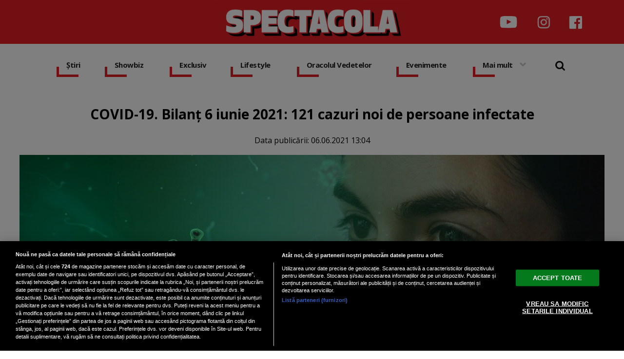

--- FILE ---
content_type: text/html; charset=UTF-8
request_url: https://www.spectacola.ro/covid-19-bilant-6-iunie-2021_8101.html
body_size: 41376
content:

<!doctype html><html lang="ro"> <head> <meta charset="UTF-8"> <link rel="preconnect" href="https://cookie-cdn.cookiepro.com" crossorigin> <link rel="preconnect" href="https://media.spectacola.ro" crossorigin> <link rel="preload" href="https://cookie-cdn.cookiepro.com/scripttemplates/otSDKStub.js" as="script" /> <link rel="dns-prefetch" href="https://sniff.spectacola.ro/"> <link rel="dns-prefetch" href="https://www.google-analytics.com"> <link rel="dns-prefetch" href="https://www.googletagmanager.com"> <title>COVID-19. Bilanț 6 iunie 2021: 121 cazuri noi de persoane infectate | Spectacola.ro</title> <meta property="og:site_name" content="Spectacola" /> <meta property="og:description" content="Grupul de Comunicare Strategică a anunțat bilanțul zilei de 6 iunie 2021." /> <meta name="description" content="Grupul de Comunicare Strategică a anunțat bilanțul zilei de 6 iunie 2021." /> <meta property="og:title" content="COVID-19. Bilanț 6 iunie 2021: 121 cazuri noi de persoane infectate"/> <script src="https://cookie-cdn.cookiepro.com/scripttemplates/otSDKStub.js" data-document-language="true" type="text/javascript" charset="UTF-8" data-domain-script="82b99ab8-06e4-4b5d-b03b-0f1b55e1eb3e" ></script><script type="text/javascript">function OptanonWrapper() { }</script> <script type="text/plain" class="optanon-category-C0002">(function(w,d,s,l,i){w[l]=w[l]||[];w[l].push({'gtm.start':new Date().getTime(),event:'gtm.js'});var f=d.getElementsByTagName(s)[0],j=d.createElement(s),dl=l!='dataLayer'?'&l='+l:'';j.async=true;j.src='https://www.googletagmanager.com/gtm.js?id='+i+dl;f.parentNode.insertBefore(j,f);})(window,document,'script','dataLayer','GTM-NRRVP3XB');</script> <script type="text/plain" data-cfasync="false" class="optanon-category-C0004" async src="https://securepubads.g.doubleclick.net/tag/js/gpt.js"></script><script type="text/plain" data-cfasync="false" class="optanon-category-C0004">var googletag = googletag || {};googletag.cmd = googletag.cmd || [];	googletag.cmd.push(function() { googletag.defineSlot("/1473368974/spectacola_gpt/billboard_responsive", [[900,200], [970,90], [970,200], [970,250], [1086,280], [1164,300]], "div-gpt-spectacola_gpt-billboard_responsive") .defineSizeMapping( googletag .sizeMapping() .addSize([1920, 0], [[900,200], [970,90], [970,200], [970,250], [1086,280], [1164,300]]) .addSize([1600, 0], [[900,200], [970,90], [970,200], [970,250], [1086,280]]) .addSize([900, 0], [[900,200], [970,90], [970,200], [970,250]]) .addSize([0, 0], []) .build()	)	.addService(googletag.pubads());	googletag.defineSlot("/1473368974/spectacola_gpt/box1_right", [[300,100], [300,200], [300,250], [300,450], [300,480], [300,600]], "div-gpt-spectacola_gpt-box1_right").addService(googletag.pubads());	googletag.defineSlot("/1473368974/spectacola_gpt/box2_right", [[300,100], [300,200], [300,250], [300,450], [300,480], [300,600]], "div-gpt-spectacola_gpt-box2_right").addService(googletag.pubads());	googletag.defineSlot("/1473368974/spectacola_gpt/box1_horizontal", [[728,90], [728,200], [750,100], [750,200], [970,250]], "div-gpt-spectacola_gpt-box1_horizontal").addService(googletag.pubads());	googletag.defineSlot("/1473368974/spectacola_gpt/box2_horizontal", [[728,90], [728,200], [750,100], [750,200], [970,250]], "div-gpt-spectacola_gpt-box2_horizontal").addService(googletag.pubads());	googletag.pubads().setCentering(true);	googletag.pubads().enableSingleRequest();	googletag.pubads().collapseEmptyDivs();	googletag.enableServices(); });</script> <script type="text/plain" data-cfasync="false" class="optanon-category-C0004" async data-cfasync="false" src="https://live.demand.supply/up.js"></script> <meta property="og:image" content="https://media.spectacola.ro/image/202101/w1600/coronavirus-4914028_1920_00468400.jpg" /> <meta property="og:image:secure_url" content="https://media.spectacola.ro/image/202101/w1600/coronavirus-4914028_1920_00468400.jpg" /> <meta property="og:type" content="article" /> <meta property="article:published_time" content="2021-06-06T13:04:37+00:00" /> <meta property="og:url" content="https://www.spectacola.ro/covid-19-bilant-6-iunie-2021_8101.html"/> <meta name="author" content="Bianca Moldoveanu" /> <meta property="og:article:author" content="Bianca Moldoveanu" /> <meta property="og:article:published_time" content="2021-06-06 13:04:37" /> <meta property="og:article:modified_time" content="2021-06-06 13:04:37" /> <script type="application/ld+json"> { "@context": "http://schema.org", "publicAccess": true, "isAccessibleForFree": true, "@type": "NewsArticle", "mainEntityOfPage": { "@type": "WebPage", "@id": "https://www.spectacola.ro/covid-19-bilant-6-iunie-2021_8101.html" }, "headline": "COVID-19. Bilanț 6 iunie 2021: 121 cazuri noi de persoane infectate", "image": [ "https://media.spectacola.ro/image/202101/w1600/coronavirus-4914028_1920_00468400.jpg" ], "dateCreated" : "2021-06-06T13:04:37+00:00", "datePublished": "2021-06-06T13:04:37+00:00", "publisher": { "@type": "Organization", "name" : "Spectacola", "url" : "https://www.spectacola.ro", "logo" : { "@type": "ImageObject", "url": "https://media.spectacola.ro/assets/generic/img/spectacola_noimg.png" } }, "description": "Grupul de Comunicare Strategică a anunțat bilanțul zilei de 6 iunie 2021.", "author": { "@type" : "Person", "name" : "Bianca Moldoveanu" } } </script> <meta name="viewport" content="width=device-width"> <meta name="referrer" content="strict-origin-when-cross-origin"> <meta name="robots" content="follow, index, max-snippet:-1, max-video-preview:-1, max-image-preview:large"/> <meta http-equiv="cleartype" content="on"> <link rel="apple-touch-icon" sizes="180x180" href="https://media.spectacola.ro/assets/generic/img/apple-touch-icon.png"> <link rel="icon" type="image/png" sizes="32x32" href="https://media.spectacola.ro/assets/generic/img/favicon-32x32.png"> <link rel="icon" type="image/png" sizes="16x16" href="https://media.spectacola.ro/assets/generic/img/favicon-16x16.png"> <link rel="manifest" href="https://media.spectacola.ro/assets/generic/img/site.webmanifest"> <link rel="mask-icon" href="https://media.spectacola.ro/assets/generic/img/safari-pinned-tab.svg" color="#ff0000"> <link rel="shortcut icon" href="https://media.spectacola.ro/assets/generic/img/favicon.ico"> <meta name="msapplication-TileColor" content="#c40000"> <meta name="msapplication-config" content="https://media.spectacola.ro/assets/generic/img/browserconfig.xml"> <meta name="theme-color" content="#ffffff"> <link as="style" rel="stylesheet preload prefetch" href="https://fonts.googleapis.com/css2?family=Open+Sans:ital,wght@0,400;0,700;1,400;1,700&display=swap" type="text/css" crossorigin="anonymous" /> <link href="https://media.spectacola.ro/assets/desktop/css/generic_style.css?v=2024.66" type="text/css" rel="stylesheet" /> <script type="text/javascript" src="https://media.spectacola.ro/assets/desktop/js/generic_script.js?v=2024.66"></script> <link rel="canonical" href="https://www.spectacola.ro/covid-19-bilant-6-iunie-2021_8101.html"/> <link rel="alternate" media="only screen and (max-width: 1024px)" href="https://m.spectacola.ro/covid-19-bilant-6-iunie-2021_8101.html"/> <script type="text/javascript" data-cfasync="false" src="https://media.spectacola.ro/assets/generic/js/sm-m.js?v=2024.2"></script> </head> <body> <noscript><iframe src="https://www.googletagmanager.com/ns.html?id=GTM-NRRVP3XB" height="0" width="0" style="display:none;visibility:hidden"></iframe></noscript> <div class="header_all_wrapper"> <div class="header_all" id="header_all"> <div class="header_wrapper"> <div class="header_v2_full"> <a class="logo_fl" id="logo_fl" href="https://www.spectacola.ro" title="" rel="nofollow"></a> <div class="header_social_icons_wrapper"> <a href="https://www.youtube.com/channel/UCRACHLDFBJEvaEq3bEjXbcg" target="_blank" title="Canalul de YouTube Spectacola"><img src="https://media.spectacola.ro/assets/generic/img/icon_social_yt.png" alt="Canalul de YouTube Spectacola" style="width: 44px;"></a> <a href="https://www.instagram.com/spectacola/" target="_blank" title="Instagram Spectacola"><img src="https://media.spectacola.ro/assets/generic/img/icon_social_ig.png" alt="Instagram Spectacola"></a> <a href="https://www.facebook.com/spectacola/" target="_blank" title="Pagina de Facebook Spectacola"><img src="https://media.spectacola.ro/assets/generic/img/icon_social_fb.png" alt="Pagina de Facebook"></a> </div> </div> <div id="header"> <div class="header_v2_center"> <nav class="nav" itemscope itemtype="http://www.schema.org/SiteNavigationElement"> <ul class="nav-list"><li class="nav-list-item" itemprop="name"><div class="nav-list-item-decoration"></div><a href="https://www.spectacola.ro/stiri" title="Știri" class="nav-list-item-link " itemprop="url">Știri</a></li><li class="nav-list-item" itemprop="name"><div class="nav-list-item-decoration"></div><a href="https://www.spectacola.ro/showbiz" title="Showbiz" class="nav-list-item-link " itemprop="url">Showbiz</a></li> <li class="nav-list-item" itemprop="name"><div class="nav-list-item-decoration"></div><a href="https://www.spectacola.ro/exclusiv" title="Exclusiv" class="nav-list-item-link " itemprop="url">Exclusiv</a></li><li class="nav-list-item" itemprop="name"><div class="nav-list-item-decoration"></div><a href="https://www.spectacola.ro/lifestyle" title="Lifestyle" class="nav-list-item-link " itemprop="url">Lifestyle</a></li> <li class="nav-list-item" itemprop="name"><div class="nav-list-item-decoration"></div><a href="https://www.spectacola.ro/oracolul-vedetelor" title="Oracolul Vedetelor" class="nav-list-item-link " itemprop="url">Oracolul Vedetelor</a></li><li class="nav-list-item" itemprop="name"><div class="nav-list-item-decoration"></div><a href="https://www.spectacola.ro/evenimente" title="Evenimente" class="nav-list-item-link " itemprop="url">Evenimente</a></li> <li class="nav-list-item" itemprop="name"><div class="nav-list-item-decoration"></div><a href="#" title="Mai mult" class="nav-list-item-link" itemprop="url" onClick="toggleMore(event);" id="more_toggle">Mai mult <img src="https://media.spectacola.ro/assets/desktop/img/arrow.png" class="menu-caret"></a></li> <li> <div class="icon_wrapper"> <img src="https://media.spectacola.ro/assets/generic/img/icon_search.png" id="header-search" onClick="toggleSearch();"> <div class="gcse-wrapper" id="gcse-wrapper"> <form name="" action="https://www.spectacola.ro/cauta" method="get" id='searchSiteForm'> <input type="text" class="nxt_searchInput" id="nxt_searchInput" name="q" placeholder="Scrie aici pentru a căuta" /> <button type="submit" class="nxt_searchSubmit" value=""><img src="https://media.spectacola.ro/assets/generic/img/icon_search.png" id="popup-search-icon"></button> </form> </div> </div> </li> </ul></nav> </div> <div class="clear"></div> </div> </div> <div class="overlay_wrapper" id="overlay_wrapper"> <div class="overlay"> <div class="overlay_col"> <ul> <li class="main_category"><a href="https://www.spectacola.ro/stiri" ><h3>Știri</h3></a></li> <li class="category_level_3"><a href="https://www.spectacola.ro/actualitate" >Actualitate</a></li> <li class="category_level_3"><a href="https://www.spectacola.ro/politica" >Politică</a></li> <li class="category_level_3"><a href="https://www.spectacola.ro/economie" >Economie</a></li> <li class="category_level_3"><a href="https://www.spectacola.ro/social" >Social</a></li> <li class="category_level_3"><a href="https://www.spectacola.ro/externe" >Externe</a></li> <li class="category_level_3"><a href="https://www.spectacola.ro/horoscop" >Horoscop</a></li> <li class="category_level_3"><a href="https://www.spectacola.ro/vremea" >Vremea</a></li> <li class="category_level_3"><a href="https://www.spectacola.ro/sport" >Sport</a></li> </ul> </div> <div class="overlay_col"> <ul> <li class="main_category"><a href="https://www.spectacola.ro/showbiz" ><h3>Showbiz</h3></a></li> <li class="category_level_3"><a href="https://www.spectacola.ro/vedete" >Vedete</a></li> <li class="category_level_3"><a href="https://www.spectacola.ro/international" >Internațional</a></li> </ul> </div> <div class="overlay_col"> <ul> <li class="main_category"><a href="https://www.spectacola.ro/exclusiv" ><h3>Exclusiv</h3></a></li> </ul> </div> <div class="overlay_col"> <ul> <li class="main_category"><a href="https://www.spectacola.ro/lifestyle" ><h3>Lifestyle</h3></a></li> <li class="category_level_3"><a href="https://www.spectacola.ro/sanatate" >Sănătate</a></li> <li class="category_level_3"><a href="https://www.spectacola.ro/diete" >Diete</a></li> <li class="category_level_3"><a href="https://www.spectacola.ro/retete" >Rețete</a></li> <li class="category_level_3"><a href="https://www.spectacola.ro/calatorii" >Călătorii</a></li> </ul> </div> <div class="overlay_col"> <ul> <li class="main_category"><a href="https://www.spectacola.ro/oracolul-vedetelor" ><h3>Oracolul Vedetelor</h3></a></li> </ul> </div> <div class="overlay_col"> <ul> <li class="main_category"><a href="https://www.spectacola.ro/evenimente" ><h3>Evenimente</h3></a></li> <li class="category_level_3"><a href="https://www.spectacola.ro/teatru-opera" >Teatru - Operă</a></li> <li class="category_level_3"><a href="https://www.spectacola.ro/cinematografie" >Cinematografie</a></li> <li class="category_level_3"><a href="https://www.spectacola.ro/expozitii" >Expoziții</a></li> <li class="category_level_3"><a href="https://www.spectacola.ro/carte" >Carte</a></li> <li class="category_level_3"><a href="https://www.spectacola.ro/arta" >Artă</a></li> <li class="category_level_3"><a href="https://www.spectacola.ro/nonconformiste" >Nonconformiste</a></li> <li class="category_level_3"><a href="https://www.spectacola.ro/timisoara-2023" >Timisoara 2023</a></li> </ul> </div> <div class="overlay_col"> <ul> <li class="main_category"><a href="https://www.spectacola.ro/tehnologie" ><h3>Tehnologie</h3></a></li> <li class="category_level_3"><a href="https://www.spectacola.ro/telefoane-mobile" >Telefoane mobile</a></li> <li class="category_level_3"><a href="https://www.spectacola.ro/generatia-web" >Generația Web</a></li> <li class="category_level_3"><a href="https://www.spectacola.ro/retele-sociale" >Rețele sociale</a></li> <li class="category_level_3"><a href="https://www.spectacola.ro/atacuri-cibernetice" >Atacuri cibernetice</a></li> </ul> </div> <div class="overlay_footer"> <a href="https://dcnewstv.ro">DCNews TV</a> </div> </div> </div> </div></div> <div class="page"> <div class="Content"> <div align="center"><center><div id="div-gpt-spectacola_gpt-billboard_responsive"> <script type="text/plain" data-cfasync="false" class="optanon-category-C0004"> googletag.cmd.push(function() { googletag.display("div-gpt-spectacola_gpt-billboard_responsive"); }); </script></div></center></div><div class="container_full_width"> <div class="container_fixed_width"> <div class="container_fixed_width_1000px"> <h1>COVID-19. Bilanț 6 iunie 2021: 121 cazuri noi de persoane infectate</h1> </div> <div class="author-meta" style="display:block; text-align: center;margin-bottom: 20px;"> <span>Data publicării: <time datetime="2021-06-06T13:04:37+00:00"> 06.06.2021 13:04 </time> </span> </div> <div class="clear"></div> <div class="article_main_image"> <img alt="Covid-19/ foto: Pixabay/ sursa: Tumisu" src="https://media.spectacola.ro/image/202101/w1200/coronavirus-4914028_1920_00468400.jpg" data-srcset="https://media.spectacola.ro/image/202101/w1600/coronavirus-4914028_1920_00468400.jpg 2x" style="" /> <div class="image_description">Descriere foto: Covid-19/ foto: Pixabay/ sursa: Tumisu</div> </div> <div class="container_fixed_width_1000px"> <div class="article_description unselectable"><p style="text-align: justify;"><strong>Grupul de Comunicare Strategică a anunțat bilanțul zilei de 6 iunie 2021.</strong></p></div> <div align="center"><center><div id="div-gpt-spectacola_gpt-box1_horizontal"> <script type="text/plain" data-cfasync="false" class="optanon-category-C0004"> googletag.cmd.push(function() { googletag.display("div-gpt-spectacola_gpt-box1_horizontal"); }); </script></div></center></div> <div class="article_content unselectable"> <p style="text-align: justify;">Până astăzi, 6 iunie, pe teritoriul României, au fost confirmate 1.078.863 de cazuri de persoane infectate cu noul coronavirus (COVID – 19). </p><p style="text-align: justify;"><br />1.042.898 de pacienți au fost declarați vindecați. </p><p style="text-align: justify;"><br />În urma testelor efectuate la nivel național, față de ultima raportare, au fost înregistrate 121 cazuri noi de persoane infectate cu SARS – CoV – 2 (COVID – 19), acestea fiind cazuri care nu au mai avut anterior un test pozitiv. Distribuția pe județe a cazurilor per total și a celor noi o regăsiți în tabelul de mai jos.  </p><p style="text-align: justify;">Până astăzi, 30.815 persoane diagnosticate cu infecție cu SARS – CoV – 2 au decedat.</p><p style="text-align: justify;">În intervalul 05.06.2021 (10:00) – 06.06.2021 (10:00) au fost raportate de către INSP 90 de decese (49 bărbați și 41 femei), ale unor pacienți infectați cu noul coronavirus, internați în spitalele din Argeș, Arad Bihor, Constanța, Cluj, Iași, Maramureș, Neamț, Prahova, Sibiu și Vâlcea.</p><p style="text-align: justify;">82 dintre aceste decese sunt anterioare intervalului mai sus menționat și au fost introduse în baza de date, la solicitarea Ministerului Sănătății, de către Direcțiile de Sănătate Publică din țară, în urma verificărilor efectuate.</p><p style="text-align: justify;"><br />Astfel, 2 decese s-au produs în luna iulie 2020, 7 în luna august 2020, 13 în septembrie 2020, 14 în octombrie 2020, 27 în noiembrie 2020, 13 în decembrie 2020, 1 în ianuarie 2021, 2 în februarie 2021, 1 în martie 2021 și 2 în aprilie 2021, în județele Arad, Bihor, Cluj, Iași, Maramureș, Neamț și Vâlcea.</p><p style="text-align: justify;">Dintre cele 90 de decese, 1 a fost înregistrat la categoria de vârstă 30-39 de ani, 2 la categoria 40-49 de ani, 9 la categoria 50-59 de ani, 24 decese la categoria de vârstă 60-69 ani, 24 decese la categoria de vârstă 70-79 ani și 30 decese la categoria de vârstă peste 80 ani.</p><p style="text-align: justify;">Toate decesele înregistrate sunt ale unor pacienți care au prezentat comorbidități.</p><p style="text-align: justify;">În unitățile sanitare de profil, numărul total de persoane internate cu COVID-19 este de 1.678. Dintre acestea, 320 sunt internate la ATI.  </p><p style="text-align: justify;">Până la această dată, la nivel național, au fost prelucrate 8.000.402 teste RT-PCR și 1.218.572 de teste rapide antigenice. În ultimele 24 de ore au fost efectuate 11.666 de teste RT-PCR (3.951 în baza definiției de caz și a protocolului medical și 7.715 la cerere) și 6.138 de teste rapide antigenice. </p><p style="text-align: justify;">Pe teritoriul României, 3.864 de persoane confirmate cu infecție cu noul coronavirus sunt în izolare la domiciliu, iar 2.051 de persoane se află în izolare instituționalizată. De asemenea, 23.824 de persoane se află în carantină la domiciliu, iar în carantină instituționalizată se află 75 de persoane.</p><p style="text-align: justify;">În ultimele 24 de ore, au fost înregistrate 310 apeluri la numărul unic de urgență 112.</p><p style="text-align: justify;"> </p> <div class="clear"></div> <br /><br /> <p align="left"><img style="width:32px;height:32px;vertical-align: top;display: inline-block;" src="https://media.spectacola.ro/assets/generic/img/Google_News_icon.svg" border="0" alt="Google News icon" />&nbsp; Fiți la curent cu ultimele noutăți. Urmăriți Spectacola și pe <a href="https://news.google.com/publications/CAAqBwgKMJD8nwswnYa4Aw?hl=ro&gl=RO&ceid=RO%3Aro" title="Spectacola Google News" target="_blank">Google News</a></p> </div> <div class="article_tag_wrapper"><h3 class="article_tag_title">Tagurile articolului:</h3><a href="https://www.spectacola.ro/tag/bilant_1096"><div class="article_tag">bilant</div></a><a href="https://www.spectacola.ro/tag/cazuri-noi_4231"><div class="article_tag">cazuri noi</div></a><a href="https://www.spectacola.ro/tag/decese_1098"><div class="article_tag">decese</div></a></div> <div class="articol_info"> <span> Autorul articolului: <a href="https://www.spectacola.ro/autori/bianca-moldoveanu">Bianca Moldoveanu</a> | Categorie: <a href="social" title="Social">Social</a> </span> </div> <div align="center" class="social_wrapper">  <a class="resp-sharing-button__link" href="https://facebook.com/sharer/sharer.php?u=https://www.spectacola.ro/covid-19-bilant-6-iunie-2021_8101.html" target="_blank" rel="noopener" aria-label="Facebook"> <div class="resp-sharing-button resp-sharing-button--facebook resp-sharing-button--medium"><div aria-hidden="true" class="resp-sharing-button__icon resp-sharing-button__icon--solid"> <svg xmlns="http://www.w3.org/2000/svg" viewBox="0 0 24 24"><path d="M18.77 7.46H14.5v-1.9c0-.9.6-1.1 1-1.1h3V.5h-4.33C10.24.5 9.5 3.44 9.5 5.32v2.15h-3v4h3v12h5v-12h3.85l.42-4z"/></svg></div>Facebook</div> </a>  <a class="resp-sharing-button__link" href="https://twitter.com/intent/tweet/?text=COVID-19. Bilanț 6 iunie 2021: 121 cazuri noi de persoane infectate&amp;url=https://www.spectacola.ro/covid-19-bilant-6-iunie-2021_8101.html" target="_blank" rel="noopener" aria-label="Twitter"> <div class="resp-sharing-button resp-sharing-button--twitter resp-sharing-button--medium"><div aria-hidden="true" class="resp-sharing-button__icon resp-sharing-button__icon--solid"> <svg xmlns="http://www.w3.org/2000/svg" viewBox="0 0 24 24"><path d="M23.44 4.83c-.8.37-1.5.38-2.22.02.93-.56.98-.96 1.32-2.02-.88.52-1.86.9-2.9 1.1-.82-.88-2-1.43-3.3-1.43-2.5 0-4.55 2.04-4.55 4.54 0 .36.03.7.1 1.04-3.77-.2-7.12-2-9.36-4.75-.4.67-.6 1.45-.6 2.3 0 1.56.8 2.95 2 3.77-.74-.03-1.44-.23-2.05-.57v.06c0 2.2 1.56 4.03 3.64 4.44-.67.2-1.37.2-2.06.08.58 1.8 2.26 3.12 4.25 3.16C5.78 18.1 3.37 18.74 1 18.46c2 1.3 4.4 2.04 6.97 2.04 8.35 0 12.92-6.92 12.92-12.93 0-.2 0-.4-.02-.6.9-.63 1.96-1.22 2.56-2.14z"/></svg></div>Twitter</div> </a>  <a class="resp-sharing-button__link" href="mailto:?subject=Spectacola.ro - COVID-19. Bilanț 6 iunie 2021: 121 cazuri noi de persoane...&amp;body=Citește articolul aici: https://www.spectacola.ro/covid-19-bilant-6-iunie-2021_8101.html" target="_self" rel="noopener" aria-label="E-Mail"> <div class="resp-sharing-button resp-sharing-button--email resp-sharing-button--medium"><div aria-hidden="true" class="resp-sharing-button__icon resp-sharing-button__icon--solid"> <svg xmlns="http://www.w3.org/2000/svg" viewBox="0 0 24 24"><path d="M22 4H2C.9 4 0 4.9 0 6v12c0 1.1.9 2 2 2h20c1.1 0 2-.9 2-2V6c0-1.1-.9-2-2-2zM7.25 14.43l-3.5 2c-.08.05-.17.07-.25.07-.17 0-.34-.1-.43-.25-.14-.24-.06-.55.18-.68l3.5-2c.24-.14.55-.06.68.18.14.24.06.55-.18.68zm4.75.07c-.1 0-.2-.03-.27-.08l-8.5-5.5c-.23-.15-.3-.46-.15-.7.15-.22.46-.3.7-.14L12 13.4l8.23-5.32c.23-.15.54-.08.7.15.14.23.07.54-.16.7l-8.5 5.5c-.08.04-.17.07-.27.07zm8.93 1.75c-.1.16-.26.25-.43.25-.08 0-.17-.02-.25-.07l-3.5-2c-.24-.13-.32-.44-.18-.68s.44-.32.68-.18l3.5 2c.24.13.32.44.18.68z"/></svg></div>E-Mail</div> </a>  <a class="resp-sharing-button__link" href="https://web.whatsapp.com/send?text=COVID-19. Bilanț 6 iunie 2021: 121 cazuri noi de persoane infectate.%20https://www.spectacola.ro/covid-19-bilant-6-iunie-2021_8101.html" target="_blank" rel="noopener" aria-label="WhatsApp"> <div class="resp-sharing-button resp-sharing-button--whatsapp resp-sharing-button--medium"><div aria-hidden="true" class="resp-sharing-button__icon resp-sharing-button__icon--solid"> <svg xmlns="http://www.w3.org/2000/svg" viewBox="0 0 24 24"><path d="M20.1 3.9C17.9 1.7 15 .5 12 .5 5.8.5.7 5.6.7 11.9c0 2 .5 3.9 1.5 5.6L.6 23.4l6-1.6c1.6.9 3.5 1.3 5.4 1.3 6.3 0 11.4-5.1 11.4-11.4-.1-2.8-1.2-5.7-3.3-7.8zM12 21.4c-1.7 0-3.3-.5-4.8-1.3l-.4-.2-3.5 1 1-3.4L4 17c-1-1.5-1.4-3.2-1.4-5.1 0-5.2 4.2-9.4 9.4-9.4 2.5 0 4.9 1 6.7 2.8 1.8 1.8 2.8 4.2 2.8 6.7-.1 5.2-4.3 9.4-9.5 9.4zm5.1-7.1c-.3-.1-1.7-.9-1.9-1-.3-.1-.5-.1-.7.1-.2.3-.8 1-.9 1.1-.2.2-.3.2-.6.1s-1.2-.5-2.3-1.4c-.9-.8-1.4-1.7-1.6-2-.2-.3 0-.5.1-.6s.3-.3.4-.5c.2-.1.3-.3.4-.5.1-.2 0-.4 0-.5C10 9 9.3 7.6 9 7c-.1-.4-.4-.3-.5-.3h-.6s-.4.1-.7.3c-.3.3-1 1-1 2.4s1 2.8 1.1 3c.1.2 2 3.1 4.9 4.3.7.3 1.2.5 1.6.6.7.2 1.3.2 1.8.1.6-.1 1.7-.7 1.9-1.3.2-.7.2-1.2.2-1.3-.1-.3-.3-.4-.6-.5z"/></svg></div>WhatsApp</div> </a> </div> <div align="center"><center><div id="div-gpt-spectacola_gpt-box2_horizontal"> <script type="text/plain" data-cfasync="false" class="optanon-category-C0004"> googletag.cmd.push(function() { googletag.display("div-gpt-spectacola_gpt-box2_horizontal"); }); </script></div></center></div> <br /><br /> </div> <div class="content_left"> <div class="listing_header section_title" style="margin-bottom:30px;padding-bottom: 6px;"> <img src="https://media.spectacola.ro/assets/desktop/img/cele-mai-noi-stiri.png" width="300"> </div> <div class="article_container container--static container-inline-block"> <div class="static-3 boxed mb20"> <a href="https://www.spectacola.ro/si-a-gasit-o-muza-de-18-ani-teo-trandafir-reactie-virala-dupa-ce-ce-catalin-botezatu-si-a-asumat-relatia-cu-nicolle-iubita-mai-tanara-cu-40-de-ani_43588.html" > <div class="static-image-container"> <img alt="Captură video: YouTube/Kanal D Romania" data-src="https://media.spectacola.ro/image/202501/w400/e2809esi-a-gasit-o-muza-de-18-anie2809d--teo-trandafir--reactie-virala-dupa-ce-ce-catalin-botezatu-si-a-asumat-relatia-cu-nicolle--iubita-mai-tanara-cu-40-de-ani_21157900.jpg" class="lazy" src="https://media.spectacola.ro/assets/generic/img/no-img-spectacola-placeholder.jpg" data-srcset="https://media.spectacola.ro/image/202501/w800/e2809esi-a-gasit-o-muza-de-18-anie2809d--teo-trandafir--reactie-virala-dupa-ce-ce-catalin-botezatu-si-a-asumat-relatia-cu-nicolle--iubita-mai-tanara-cu-40-de-ani_21157900.jpg 2x" style="" /> </div> </a> <div class="static-text-block"> <h2 class="title "> <a href="https://www.spectacola.ro/si-a-gasit-o-muza-de-18-ani-teo-trandafir-reactie-virala-dupa-ce-ce-catalin-botezatu-si-a-asumat-relatia-cu-nicolle-iubita-mai-tanara-cu-40-de-ani_43588.html" > „Și-a găsit o muză de 18 ani”. Teo Trandafir, reacție virală după ce ce Cătălin Bo... </a> </h2> </div> </div> <div class="static-3 boxed mb20"> <a href="https://www.spectacola.ro/cinci-semne-zodiacale-vor-avea-parte-de-o-saptamana-de-exceptie-in-perioada-3-9-februarie_43587.html" > <div class="static-image-container"> <img alt="Foto Freepik" data-src="https://media.spectacola.ro/image/202212/w400/horoscop-2023-cea-mai-norocoasa-zi-zodii_98397200.jpg" class="lazy" src="https://media.spectacola.ro/assets/generic/img/no-img-spectacola-placeholder.jpg" data-srcset="https://media.spectacola.ro/image/202212/w800/horoscop-2023-cea-mai-norocoasa-zi-zodii_98397200.jpg 2x" style="" /> </div> </a> <div class="static-text-block"> <h2 class="title "> <a href="https://www.spectacola.ro/cinci-semne-zodiacale-vor-avea-parte-de-o-saptamana-de-exceptie-in-perioada-3-9-februarie_43587.html" > Cinci semne zodiacale vor avea parte de o săptămână de excepție în perioada 3-9 fe... </a> </h2> </div> </div> <div class="static-3 boxed mb20"> <a href="https://www.spectacola.ro/claudia-patrascanu-marturisiri-despre-relatia-cu-liviu-varciu-de-ce-s-au-despartit-cei-doi-eu-mi-as-fi-dorit-sa-fi-ramas-doar-prieteni_43585.html" > <div class="static-image-container"> <img alt="Sursă foto: Captură foto Instagram Liviu Vârciu/Claudia Pătrășcanu" data-src="https://media.spectacola.ro/image/202501/w400/captura-de-ecran-2025-01-30-153719_22514000.jpg" class="lazy" src="https://media.spectacola.ro/assets/generic/img/no-img-spectacola-placeholder.jpg" data-srcset="https://media.spectacola.ro/image/202501/w800/captura-de-ecran-2025-01-30-153719_22514000.jpg 2x" style="" /> </div> </a> <div class="static-text-block"> <h2 class="title "> <a href="https://www.spectacola.ro/claudia-patrascanu-marturisiri-despre-relatia-cu-liviu-varciu-de-ce-s-au-despartit-cei-doi-eu-mi-as-fi-dorit-sa-fi-ramas-doar-prieteni_43585.html" > Claudia Pătrășcanu, mărturisiri despre relația cu Liviu Vârciu. De ce s-au despărț... </a> </h2> </div> </div> <div class="static-3 boxed mb20"> <a href="https://www.spectacola.ro/hidratarea-corecta-5-boli-pe-care-le-poti-preveni-daca-bei-suficienta-apa_43589.html" > <div class="static-image-container"> <img alt="Sursa foto: pexels.com" data-src="https://media.spectacola.ro/image/202303/w400/apa-potabila_90575000.jpg" class="lazy" src="https://media.spectacola.ro/assets/generic/img/no-img-spectacola-placeholder.jpg" data-srcset="https://media.spectacola.ro/image/202303/w800/apa-potabila_90575000.jpg 2x" style="" /> </div> </a> <div class="static-text-block"> <h2 class="title "> <a href="https://www.spectacola.ro/hidratarea-corecta-5-boli-pe-care-le-poti-preveni-daca-bei-suficienta-apa_43589.html" > Hidratarea corectă: 5 boli pe care le poți preveni dacă bei suficientă apă </a> </h2> </div> </div> <div class="static-3 boxed mb20"> <a href="https://www.spectacola.ro/aur-albastru-superalimentul-bogat-in-fier-care-reduce-colesterolul-si-combate-imbatranirea_43586.html" > <div class="static-image-container"> <img alt="Sursă foto: Freepik" data-src="https://media.spectacola.ro/image/202501/w400/bowls-with-holi-color-powder-wooden-spoon-painted-background_67032300.jpg" class="lazy" src="https://media.spectacola.ro/assets/generic/img/no-img-spectacola-placeholder.jpg" data-srcset="https://media.spectacola.ro/image/202501/w800/bowls-with-holi-color-powder-wooden-spoon-painted-background_67032300.jpg 2x" style="" /> </div> </a> <div class="static-text-block"> <h2 class="title "> <a href="https://www.spectacola.ro/aur-albastru-superalimentul-bogat-in-fier-care-reduce-colesterolul-si-combate-imbatranirea_43586.html" > Aur albastru: superalimentul bogat în fier care reduce colesterolul și combate îmb... </a> </h2> </div> </div> <div class="static-3 boxed mb20"> <a href="https://www.spectacola.ro/cele-trei-zodii-chinezesti-cu-noroc-la-bani-in-februarie-2025-vezi-daca-te-afli-printre-ele_43590.html" > <div class="static-image-container"> <img alt="Sursă foto: Freepik" data-src="https://media.spectacola.ro/image/202411/w400/horoscop_02849200.jpg" class="lazy" src="https://media.spectacola.ro/assets/generic/img/no-img-spectacola-placeholder.jpg" data-srcset="https://media.spectacola.ro/image/202411/w800/horoscop_02849200.jpg 2x" style="" /> </div> </a> <div class="static-text-block"> <h2 class="title "> <a href="https://www.spectacola.ro/cele-trei-zodii-chinezesti-cu-noroc-la-bani-in-februarie-2025-vezi-daca-te-afli-printre-ele_43590.html" > Cele trei zodii chinezești cu noroc la bani în februarie 2025. Vezi dacă te afli p... </a> </h2> </div> </div> </div> <div class="listing_header section_title" style="margin-bottom:30px;padding-bottom: 6px;"> <img src="https://media.spectacola.ro/assets/desktop/img/trend-top-citite.png" width="300"> </div> <div class="article_container container--static container-inline-block"> </div> <div class="listing_header section_title" style="margin-bottom:30px;padding-bottom: 6px;"> <img src="https://media.spectacola.ro/assets/desktop/img/articole-similare.png" width="300"> </div> <div class="article_container container--static container-inline-block"> <div class="static-3 boxed mb20"> <a href="https://www.spectacola.ro/cum-sa-ne-pregatim-pentru-noul-an-parintele-vasile-ioana-a-oferit-o-serie-de-recomandari_43185.html" > <div class="static-image-container"> <img alt="Părintele Vasile Ioana/captură video Youtube, Altceva cu Adrian Artene" data-src="https://media.spectacola.ro/image/202403/w400/vasile-ioana_96195400.jpg" class="lazy" src="https://media.spectacola.ro/assets/generic/img/no-img-spectacola-placeholder.jpg" data-srcset="https://media.spectacola.ro/image/202403/w800/vasile-ioana_96195400.jpg 2x" style="" /> </div> </a> <div class="static-text-block"> <h2 class="title "> <a href="https://www.spectacola.ro/cum-sa-ne-pregatim-pentru-noul-an-parintele-vasile-ioana-a-oferit-o-serie-de-recomandari_43185.html" > Cum să ne pregătim pentru noul an. Părintele Vasile Ioana a oferit o serie de reco... </a> </h2> </div> </div> <div class="static-3 boxed mb20"> <a href="https://www.spectacola.ro/cum-tinem-corect-postul-bucuriei-pr-pimen-vlad-mare-atentie-la-aceste-doua-laturi-video_42882.html" > <div class="static-image-container"> <img alt="Captură video: YouTube/Fain & Simplu cu Mihai Morar" data-src="https://media.spectacola.ro/image/202405/w400/parintele-pimen-vlad_07313100.jpg" class="lazy" src="https://media.spectacola.ro/assets/generic/img/no-img-spectacola-placeholder.jpg" data-srcset="https://media.spectacola.ro/image/202405/w800/parintele-pimen-vlad_07313100.jpg 2x" style="" /> </div> </a> <div class="static-text-block"> <h2 class="title "> <a href="https://www.spectacola.ro/cum-tinem-corect-postul-bucuriei-pr-pimen-vlad-mare-atentie-la-aceste-doua-laturi-video_42882.html" > Cum ținem corect ”Postul Bucuriei”. Pr. Pimen Vlad: Mare atenție la aceste două la... </a> </h2> </div> </div> <div class="static-3 boxed mb20"> <a href="https://www.spectacola.ro/rugaciune-puternica-pentru-vindecarea-de-boala-catre-sfanta-mucenita-praznuita-azi-7-decembrie_42873.html" > <div class="static-image-container"> <img alt="Sursa foto: https://www.freepik.com/, @freepik " data-src="https://media.spectacola.ro/image/202405/w400/credinciosi-biserica_97366500.jpg" class="lazy" src="https://media.spectacola.ro/assets/generic/img/no-img-spectacola-placeholder.jpg" data-srcset="https://media.spectacola.ro/image/202405/w800/credinciosi-biserica_97366500.jpg 2x" style="" /> </div> </a> <div class="static-text-block"> <h2 class="title "> <a href="https://www.spectacola.ro/rugaciune-puternica-pentru-vindecarea-de-boala-catre-sfanta-mucenita-praznuita-azi-7-decembrie_42873.html" > Rugăciune puternică pentru vindecarea de boală către Sfânta Muceniță prăznuită azi... </a> </h2> </div> </div> <div class="static-3 boxed mb20"> <a href="https://www.spectacola.ro/cea-mai-puternica-rugaciune-catre-sfanta-parascheva-ocrotitoarea-celor-bolnavi-si-saraci_42011.html" > <div class="static-image-container"> <img alt="Sfanta Parascheva, captură video YouTube" data-src="https://media.spectacola.ro/image/202210/w400/sfanta-parascheva_50324000.jpg" class="lazy" src="https://media.spectacola.ro/assets/generic/img/no-img-spectacola-placeholder.jpg" data-srcset="https://media.spectacola.ro/image/202210/w800/sfanta-parascheva_50324000.jpg 2x" style="" /> </div> </a> <div class="static-text-block"> <h2 class="title "> <a href="https://www.spectacola.ro/cea-mai-puternica-rugaciune-catre-sfanta-parascheva-ocrotitoarea-celor-bolnavi-si-saraci_42011.html" > Cea mai puternică rugăciune către Sfânta Parascheva, ocrotitoarea celor bolnavi și... </a> </h2> </div> </div> <div class="static-3 boxed mb20"> <a href="https://www.spectacola.ro/fructele-de-toamna-care-te-pot-otravi-medicul-tudor-ciuhodaru-ne-spune-cum-sa-le-consumam-fara-riscuri_41870.html" > <div class="static-image-container"> <img alt="Sursa foto: https://www.freepik.com/, @freepik " data-src="https://media.spectacola.ro/image/202403/w400/doctor-spital_10068600.jpg" class="lazy" src="https://media.spectacola.ro/assets/generic/img/no-img-spectacola-placeholder.jpg" data-srcset="https://media.spectacola.ro/image/202403/w800/doctor-spital_10068600.jpg 2x" style="" /> </div> </a> <div class="static-text-block"> <h2 class="title "> <a href="https://www.spectacola.ro/fructele-de-toamna-care-te-pot-otravi-medicul-tudor-ciuhodaru-ne-spune-cum-sa-le-consumam-fara-riscuri_41870.html" > ”Fructele de toamnă” care te pot otrăvi! Medicul Tudor Ciuhodaru ne spune cum să l... </a> </h2> </div> </div> <div class="static-3 boxed mb20"> <a href="https://www.spectacola.ro/jessie-banes--piesa-noua----mama-ma-vrea-mireasa--cum-arata-intoarcerea-la-traditii-in-viziunea-noilor-mirese_41455.html" > <div class="static-image-container"> <img alt="FOTO: Agerpres" data-src="https://media.spectacola.ro/image/202409/w400/jessie-banes2_64436200.jpg" class="lazy" src="https://media.spectacola.ro/assets/generic/img/no-img-spectacola-placeholder.jpg" data-srcset="https://media.spectacola.ro/image/202409/w800/jessie-banes2_64436200.jpg 2x" style="" /> </div> </a> <div class="static-text-block"> <h2 class="title "> <a href="https://www.spectacola.ro/jessie-banes--piesa-noua----mama-ma-vrea-mireasa--cum-arata-intoarcerea-la-traditii-in-viziunea-noilor-mirese_41455.html" > Jessie Baneș, piesă nouă: „Mama mă vrea mireasă”. Cum arată întoarcerea la tradiți... </a> </h2> </div> </div> </div> <div class="listing_header section_title" style="margin-bottom:30px;padding-bottom: 6px;"> <img src="https://media.spectacola.ro/assets/desktop/img/cross-parteneri.png" width="300"> </div> <div class="article_container container--static container-inline-block"> <div class="static-3 boxed mb20"> <a href="https://parteneri.parintisipitici.ro/track/?r_article=26" target="_blank" rel="nofollow"> <div class="static-image-container"> <img src="https://media.spectacola.ro/assets/generic/img/no-img-spectacola-placeholder.jpg" data-src="https://media.spectacola.ro/cross/cache/7_og_Stvvn_1738744936,5915.jpg" class="lazy"/> <div class="article_special_tag exclusive">ParintiSiPitici.ro</div> </div> </a> <div class="static-text-block"> <h2 class="title "> <a href="https://parteneri.parintisipitici.ro/track/?r_article=26" target="_blank" rel="nofollow"> Teodora Mețiu, despre &bdquo;ZIDURILE&rdquo; &icirc;ntre care părinții &icirc;și c... </a> </h2> </div> </div> <div class="static-3 boxed mb20"> <a href="https://parteneri.dcsport.ro/track/?r_article=2" target="_blank" rel="nofollow"> <div class="static-image-container"> <img src="https://media.spectacola.ro/assets/generic/img/no-img-spectacola-placeholder.jpg" data-src="https://media.spectacola.ro/cross/cache/8_og_lP95y_1737469449,4676.jpg" class="lazy"/> <div class="article_special_tag exclusive">DCSport.ro</div> </div> </a> <div class="static-text-block"> <h2 class="title "> <a href="https://parteneri.dcsport.ro/track/?r_article=2" target="_blank" rel="nofollow"> Novak Djokovic, calificat &icirc;n a 12-a semifinală la Australian Open. &Icirc;nc... </a> </h2> </div> </div> </div> </div> <div class="content_right"><div style="text-align:center"> <a href='https://apps.apple.com/ro/app/spectacola/id1547590633'><img alt='Get it on App Store' src='https://media.spectacola.ro/assets/generic/img/appstore.png' style="width:140px;" /></a> <a href='https://play.google.com/store/apps/details?id=com.nxthost.spectacola'><img alt='Get it on Google Play' src='https://media.spectacola.ro/assets/generic/img/googleplay.png' style="width:140px;" /></a></div> <div align="center"><center><div id="div-gpt-spectacola_gpt-box1_right"> <script type="text/plain" data-cfasync="false" class="optanon-category-C0004"> googletag.cmd.push(function() { googletag.display("div-gpt-spectacola_gpt-box1_right"); }); </script></div></center></div> <hr style="background-color:red;" /> <div align="center"><center><div id="div-gpt-spectacola_gpt-box2_right"> <script type="text/plain" data-cfasync="false" class="optanon-category-C0004"> googletag.cmd.push(function() { googletag.display("div-gpt-spectacola_gpt-box2_right"); }); </script></div></center></div><hr style="background-color:red;" /> <hr style="background-color:red;" /><div align="center"><a href="https://atelierbolero.ro/" target="_blank" rel="nofollow"><img class="lazy" src="https://media.spectacola.ro/assets/generic/img/no-img-spectacola-placeholder.jpg" data-src="https://media.spectacola.ro/nxt-banners/atelier-bolero-wednesday-300x600-v1.jpg" width="300" height="600" border="0" /></a></div></div> </div></div> </div> </div> <div class="footer_full_width"> <div class="footer_fixed_width"> <div class="website_format"> <div class="website_format_item"> <a href="https://www.spectacola.ro/redirect.mobile" style="font-size: 14px;"> <img class="website_format_icon" src="https://media.spectacola.ro/assets/generic/img/icon_mobile.png"> Vezi versiune mobil </a> </div> </div> <div align="center"> <div style="display:inline-block;margin: 10px;"> <a href="https://www.spectacola.ro/privacy-policy">Politica de confidențialitate</a> | <a href="https://www.spectacola.ro/cookie-policy">Politica cookies</a> | <button id="ot-sdk-btn" class="ot-sdk-show-settings"><span>Setări cookie</span></button> | Copyright 2026 - Toate drepturile rezervate. </div> </div> <div align="center"> <a href="https://www.nxthub.com/" title="Dezvoltare software - NXTHub.com"><img src="https://media.spectacola.ro/nxthost/dezvoltare_software_nxthub_com_w.png" width="220" border="0"></a> </div> <div align="center" style="font-size:9px;color:#fff;">nxt.196</div> <div align="center" style="font-size:9px;color:#fff">YesMy</div> </div></div> <script> window.lazyLoadOptions = { threshold: 0,	use_native: true };</script><script async src="https://media.spectacola.ro/vanilla-lazyload/lazyload.19.1.2.min.js"></script> <img width="1" height="1" src="https://sniff.spectacola.ro/i.png?article_id=8101&domain=spectacola&202601200215" alt="pixel" border="0"/></body></html>